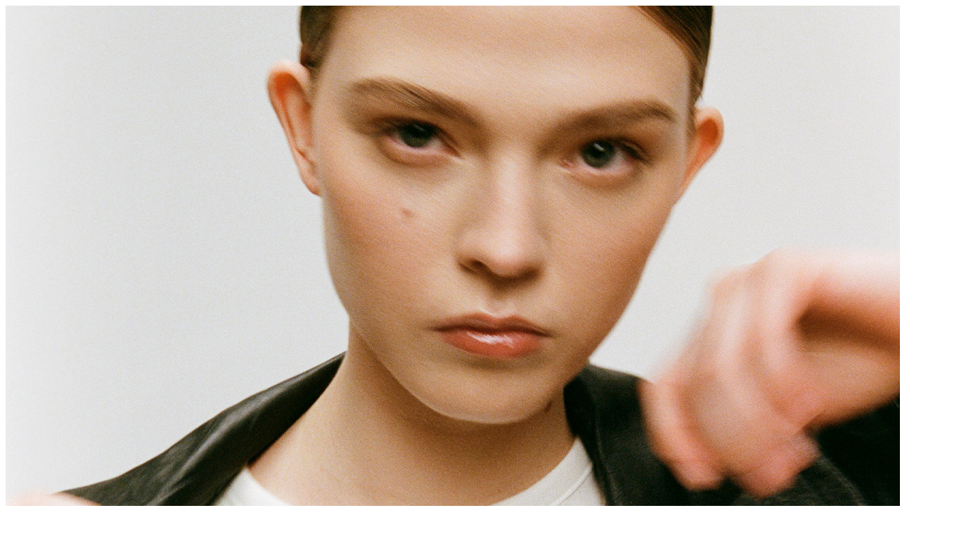

--- FILE ---
content_type: text/html; charset=UTF-8
request_url: https://jannikhanne.com/kim/kim-r_jh_web01/
body_size: -78
content:
<img src="https://jannikhanne.com/wp-content/uploads/2023/05/Kim.R_JH_WEB01.jpg" alt="">